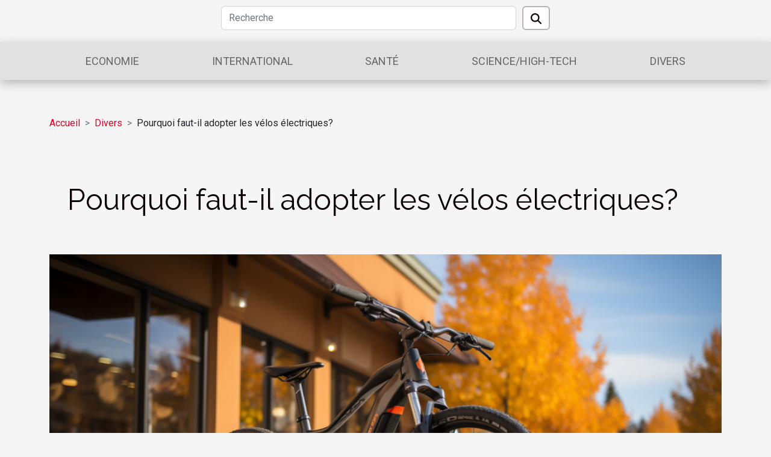

--- FILE ---
content_type: text/html; charset=UTF-8
request_url: https://bloggingwordpress.net/pourquoi-faut-il-adopter-les-velos-electriques/
body_size: 6172
content:
<!DOCTYPE html>
    <html lang="fr">
<head>
    <meta charset="utf-8">
    <title>Pourquoi faut-il adopter les vélos électriques?</title>
<meta name="description" content="">

<meta name="robots" content="index,follow" />
<link rel="icon" type="image/png" href="/favicon.png" />
    <meta name="viewport" content="width=device-width, initial-scale=1">
    <link rel="stylesheet" href="/css/style2.css">
</head>
<body>
    <header>
    <div class="container row">
    <!--    <time datetime="2026-01-18 13:22:08">18 janvier 2026 13:22</time> -->
    <time id="currentDatetimeLang"></time>
    <script>
    document.addEventListener('DOMContentLoaded', function() {
        const dateElement = document.getElementById('currentDatetimeLang');
        const current = new Date();
        const options = { weekday: 'long', year: 'numeric', month: 'long', day: 'numeric' };
        
        const htmlLang = document.documentElement.lang;
        
        const dateString = current.toLocaleDateString(htmlLang, options);
        dateElement.textContent = dateString;
    });
</script>

        <form class="d-flex" role="search" method="get" action="/search">
    <input type="search" class="form-control"  name="q" placeholder="Recherche" aria-label="Recherche"  pattern=".*\S.*" required>
    <button type="submit" class="btn">
        <svg xmlns="http://www.w3.org/2000/svg" width="18px" height="18px" fill="currentColor" viewBox="0 0 512 512">
                    <path d="M416 208c0 45.9-14.9 88.3-40 122.7L502.6 457.4c12.5 12.5 12.5 32.8 0 45.3s-32.8 12.5-45.3 0L330.7 376c-34.4 25.2-76.8 40-122.7 40C93.1 416 0 322.9 0 208S93.1 0 208 0S416 93.1 416 208zM208 352a144 144 0 1 0 0-288 144 144 0 1 0 0 288z"/>
                </svg>
    </button>
</form>
    </div>
    <div class="container-fluid d-flex justify-content-center">
        <nav class="navbar container navbar-expand-xl m-0 pt-3">
            <div class="container-fluid">
                <button class="navbar-toggler" type="button" data-bs-toggle="collapse" data-bs-target="#navbarSupportedContent" aria-controls="navbarSupportedContent" aria-expanded="false" aria-label="Toggle navigation">
                    <svg xmlns="http://www.w3.org/2000/svg" fill="currentColor" class="bi bi-list" viewBox="0 0 16 16">
                        <path fill-rule="evenodd" d="M2.5 12a.5.5 0 0 1 .5-.5h10a.5.5 0 0 1 0 1H3a.5.5 0 0 1-.5-.5m0-4a.5.5 0 0 1 .5-.5h10a.5.5 0 0 1 0 1H3a.5.5 0 0 1-.5-.5m0-4a.5.5 0 0 1 .5-.5h10a.5.5 0 0 1 0 1H3a.5.5 0 0 1-.5-.5"></path>
                    </svg>
                </button>
                <div class="collapse navbar-collapse" id="navbarSupportedContent">
                    <ul class="navbar-nav">
                                                    <li class="nav-item">
    <a href="/economie" class="nav-link">Economie</a>
    </li>
                                    <li class="nav-item">
    <a href="/international" class="nav-link">International</a>
    </li>
                                    <li class="nav-item">
    <a href="/sante" class="nav-link">Santé</a>
    </li>
                                    <li class="nav-item">
    <a href="/sciencehigh-tech" class="nav-link">Science/High-tech</a>
    </li>
                                    <li class="nav-item">
    <a href="/divers" class="nav-link">Divers</a>
    </li>
                            </ul>
                </div>
            </div>
        </nav>
    </div>
</header>
<div class="container">
        <nav aria-label="breadcrumb"
               style="--bs-breadcrumb-divider: '&gt;';" >
            <ol class="breadcrumb">
                <li class="breadcrumb-item"><a href="/">Accueil</a></li>
                                    <li class="breadcrumb-item  active ">
                        <a href="/divers" title="Divers">Divers</a>                    </li>
                                <li class="breadcrumb-item">
                    Pourquoi faut-il adopter les vélos électriques?                </li>
            </ol>
        </nav>
    </div>
<div class="container-fluid">
    <main class="container sidebar-right mt-2">
        <div class="row">
            <div>

                                    <h1>
                        Pourquoi faut-il adopter les vélos électriques?                    </h1>
                
                    <img class="img-fluid" src="/images/pourquoi-faut-il-adopter-les-velos-electriques.jpeg" alt="Pourquoi faut-il adopter les vélos électriques?">            </div>
            <div class="col-md-9 order-1 order-md-2 col-12 main">
                                <article class="container main" ><details  open >
                    <summary>Sommaire</summary>
        
                                    <ol>
                                        <li>
                        <a href="javascript:;" onclick="document.querySelector('#anchor_0').scrollIntoView();">Un moyen de déplacement rapide, efficace et pratique</a>
                    </li>
                                                                                    <li>
                        <a href="javascript:;" onclick="document.querySelector('#anchor_1').scrollIntoView();">Un moyen non polluant et bon pour la santé</a>
                    </li>
                                                                                    <li>
                        <a href="javascript:;" onclick="document.querySelector('#anchor_2').scrollIntoView();">Un vélo économique</a>
                    </li>
                                                            </ol>
                        </details>

                    <div><p>Pour rendre le déplacement plus facile à l’homme, les scientifiques ont pensé améliorer le vélo en créant les vélos électriques. Nombreuses sont les personnes qui se sont procurés ces vélos électriques. Si vous vous demandez l’intérêt qu’ils trouvent en achetant ce moyen de déplacement, l’article que voici répond à votre interrogation en vous présentant les avantages d’un vélo électrique.</p>
<h2 id="anchor_0">Un moyen de déplacement rapide, efficace et pratique</h2>
<p>Le vélo électrique est un moyen de déplacement à deux roues. Il est dit électrique parce qu’il est doté d’une batterie et vous montre au fur et mesure la distance que vous êtes en train de parcourir en déplacement. Le vélo électrique est un moyen de déplacement qui vous permet de faire vos courses rapidement dans une journée. Avec ce vélo, dites adieu aux situations d’embouteillages qui vous perdent du temps. <a href="https://www.veloelectrique.net/">Choisir son Vélo électrique</a> peut être un véritable casse tête. C’est pourquoi il faut se référer à un spécialiste pour faire un bon choix.</p>
<h2 id="anchor_1">Un moyen non polluant et bon pour la santé</h2>
<p>En dehors de l’aspect rapidité, il faut aussi savoir que le vélo électrique est un moyen de déplacement non polluant. C’est un vélo qui ne dégage pas de fumée et ne fait pas du bruit non plus. C’est donc un vélo qui nous permet de nous déplacer tout en préservant la nature. Lorsque vous conduisez un vélo électrique, il vous aide également à éliminer une quantité importante de graisse de votre organisme. Ce moyen de déplacement est donc bénéfique pour la santé.</p>
<h2 id="anchor_2">Un vélo économique</h2>
<p>L’une des raisons pour lesquelles vous devez vous procurer un vélo électrique est qu’il est très économique. Son entretien ne vous demande pas un budget aussi cher que celui de la voiture ou de la moto. Vous n’avez plus besoin de payer du carburant ou de prévoir faire de vidange avant de vous déplacer. De plus, vous ne serez plus en train de chercher tout le temps de la place au parking. Le vélo électrique est donc bénéfique à tous les coups!</p><div>                    <fieldset><time datetime="2020-01-05 22:01:11">5 janvier 2020 22:01</time>                        <ul>
                    <li><a href="https://www.facebook.com/sharer.php?u=https://bloggingwordpress.net/pourquoi-faut-il-adopter-les-velos-electriques" rel="nofollow" target="_blank"><i class="social-facebook"></i></a></li>
                    <li><a href="https://reddit.com/submit?url=https://bloggingwordpress.net/pourquoi-faut-il-adopter-les-velos-electriques&amp;title=Pourquoi faut-il adopter les vélos électriques?" rel="nofollow" target="_blank"><i class="social-reddit"></i></a></li>
                    <li><a href="https://www.linkedin.com/shareArticle?url=https://bloggingwordpress.net/pourquoi-faut-il-adopter-les-velos-electriques&amp;title=Pourquoi faut-il adopter les vélos électriques?" rel="nofollow" target="_blank"><i class="social-linkedin"></i></a></li>
                    <li><a href="https://twitter.com/share?url=https://bloggingwordpress.net/pourquoi-faut-il-adopter-les-velos-electriques&amp;text=Pourquoi faut-il adopter les vélos électriques?" rel="nofollow" target="_blank"><i class="social-twitter"></i></a></li>
                    <li><a href="https://pinterest.com/pin/create/bookmarklet/?media=/images/pourquoi-faut-il-adopter-les-velos-electriques.jpeg&amp;url=https://bloggingwordpress.net/pourquoi-faut-il-adopter-les-velos-electriques&amp;is_video=0&amp;description=Pourquoi faut-il adopter les vélos électriques?" rel="nofollow" target="_blank"><i class="social-pinterest"></i></a></li>
                    <li><a href="https://t.me/share/url?url=https://bloggingwordpress.net/pourquoi-faut-il-adopter-les-velos-electriques&amp;text=Pourquoi faut-il adopter les vélos électriques?" rel="nofollow" target="_blank"><i class="social-telegram"></i></a></li>
            </ul></fieldset></article>
            </div>
            <aside class="col-md-3 order-2 order-md-2 col-12 aside-right">
                <div class="list-flat-img">
                    <h2>Dans cette rubrique</h2>                            <section>

                    <figure><a href="/comment-choisir-le-meilleur-moment-pour-une-randonnee-en-auvergne" title="Comment choisir le meilleur moment pour une randonnée en Auvergne ?"><img class="d-block w-100" src="/images/comment-choisir-le-meilleur-moment-pour-une-randonnee-en-auvergne.jpeg" alt="Comment choisir le meilleur moment pour une randonnée en Auvergne ?"></a></figure>                    
                    <div>
                        <h3><a href="/comment-choisir-le-meilleur-moment-pour-une-randonnee-en-auvergne" title="Comment choisir le meilleur moment pour une randonnée en Auvergne ?">Comment choisir le meilleur moment pour une randonnée en Auvergne ?</a></h3>                        <div>
Explorer les sentiers d’Auvergne offre une expérience unique entre volcans, forêts luxuriantes et...</div>                    </div>
                </section>
                            <section>

                    <figure><a href="/comment-identifier-et-resoudre-les-problemes-de-canalisations-bouchees" title="Comment identifier et résoudre les problèmes de canalisations bouchées ?"><img class="d-block w-100" src="/images/comment-identifier-et-resoudre-les-problemes-de-canalisations-bouchees.jpeg" alt="Comment identifier et résoudre les problèmes de canalisations bouchées ?"></a></figure>                    
                    <div>
                        <h3><a href="/comment-identifier-et-resoudre-les-problemes-de-canalisations-bouchees" title="Comment identifier et résoudre les problèmes de canalisations bouchées ?">Comment identifier et résoudre les problèmes de canalisations bouchées ?</a></h3>                        <div>Les canalisations bouchées font partie des désagréments domestiques les plus fréquents, causant...</div>                    </div>
                </section>
                            <section>

                    <figure><a href="/quels-materiaux-choisir-pour-un-abri-de-piscine-durable" title="Quels matériaux choisir pour un abri de piscine durable ?"><img class="d-block w-100" src="/images/quels-materiaux-choisir-pour-un-abri-de-piscine-durable.jpg" alt="Quels matériaux choisir pour un abri de piscine durable ?"></a></figure>                    
                    <div>
                        <h3><a href="/quels-materiaux-choisir-pour-un-abri-de-piscine-durable" title="Quels matériaux choisir pour un abri de piscine durable ?">Quels matériaux choisir pour un abri de piscine durable ?</a></h3>                        <div>
Lorsque vient le moment de protéger sa piscine, le choix des matériaux de l’abri s’avère...</div>                    </div>
                </section>
                            <section>

                    <figure><a href="/comment-choisir-le-bon-service-de-remorquage-pour-votre-deux-roues" title="Comment choisir le bon service de remorquage pour votre deux-roues ?"><img class="d-block w-100" src="/images/comment-choisir-le-bon-service-de-remorquage-pour-votre-deux-roues.jpeg" alt="Comment choisir le bon service de remorquage pour votre deux-roues ?"></a></figure>                    
                    <div>
                        <h3><a href="/comment-choisir-le-bon-service-de-remorquage-pour-votre-deux-roues" title="Comment choisir le bon service de remorquage pour votre deux-roues ?">Comment choisir le bon service de remorquage pour votre deux-roues ?</a></h3>                        <div>
Le remorquage d’un deux-roues peut rapidement devenir une expérience stressante, surtout lorsque...</div>                    </div>
                </section>
                                    </div>
            </aside>
        </div>

        <section class="column-2">

        <div class="container">
            <h2>Similaire</h2>            <div class="row">
                                    <div class="col-12 col-md-6 col-lg-6">
                        <figure><a href="/comment-choisir-le-meilleur-moment-pour-une-randonnee-en-auvergne" title="Comment choisir le meilleur moment pour une randonnée en Auvergne ?"><img class="img-fluid" src="/images/comment-choisir-le-meilleur-moment-pour-une-randonnee-en-auvergne.jpeg" alt="Comment choisir le meilleur moment pour une randonnée en Auvergne ?"></a></figure><figcaption>Comment choisir le meilleur moment pour une randonnée en Auvergne ?</figcaption>                        <div>
                            <h3><a href="/comment-choisir-le-meilleur-moment-pour-une-randonnee-en-auvergne" title="Comment choisir le meilleur moment pour une randonnée en Auvergne ?">Comment choisir le meilleur moment pour une randonnée en Auvergne ?</a></h3>                        </div>
                                                <time datetime="2026-01-17 10:22:49">17 janvier 2026 10:22</time>
                        <div>
Explorer les sentiers d’Auvergne offre une expérience unique entre volcans, forêts luxuriantes et panoramas à couper le souffle. Pourtant, choisir le meilleur moment pour partir en randonnée dans cette région emblématique demande réflexion et préparation. Découvrez dans les prochains paragraphes...</div>                                            </div>

                                                        <div class="col-12 col-md-6 col-lg-6">
                        <figure><a href="/comment-identifier-et-resoudre-les-problemes-de-canalisations-bouchees" title="Comment identifier et résoudre les problèmes de canalisations bouchées ?"><img class="img-fluid" src="/images/comment-identifier-et-resoudre-les-problemes-de-canalisations-bouchees.jpeg" alt="Comment identifier et résoudre les problèmes de canalisations bouchées ?"></a></figure><figcaption>Comment identifier et résoudre les problèmes de canalisations bouchées ?</figcaption>                        <div>
                            <h3><a href="/comment-identifier-et-resoudre-les-problemes-de-canalisations-bouchees" title="Comment identifier et résoudre les problèmes de canalisations bouchées ?">Comment identifier et résoudre les problèmes de canalisations bouchées ?</a></h3>                        </div>
                                                <time datetime="2025-12-30 09:56:03">30 décembre 2025 09:56</time>
                        <div>Les canalisations bouchées font partie des désagréments domestiques les plus fréquents, causant inconfort et parfois même des dégâts importants dans un foyer. Comprendre comment les identifier et les résoudre permet d’éviter des interventions coûteuses et de préserver la santé du système de...</div>                                            </div>

                                </div>
            <div class="row">
                                                    <div class="col-12 col-md-6 col-lg-6">
                        <figure><a href="/quels-materiaux-choisir-pour-un-abri-de-piscine-durable" title="Quels matériaux choisir pour un abri de piscine durable ?"><img class="img-fluid" src="/images/quels-materiaux-choisir-pour-un-abri-de-piscine-durable.jpg" alt="Quels matériaux choisir pour un abri de piscine durable ?"></a></figure><figcaption>Quels matériaux choisir pour un abri de piscine durable ?</figcaption>                        <div>
                            <h3><a href="/quels-materiaux-choisir-pour-un-abri-de-piscine-durable" title="Quels matériaux choisir pour un abri de piscine durable ?">Quels matériaux choisir pour un abri de piscine durable ?</a></h3>                        </div>
                                                <time datetime="2025-12-24 11:20:05">24 décembre 2025 11:20</time>
                        <div>
Lorsque vient le moment de protéger sa piscine, le choix des matériaux de l’abri s’avère primordial pour garantir longévité et esthétique. Cet article explore les différentes options disponibles, en analysant leurs atouts et leurs inconvénients pour vous permettre de faire un choix éclairé....</div>                                            </div>

                                                        <div class="col-12 col-md-6 col-lg-6">
                        <figure><a href="/comment-choisir-le-bon-service-de-remorquage-pour-votre-deux-roues" title="Comment choisir le bon service de remorquage pour votre deux-roues ?"><img class="img-fluid" src="/images/comment-choisir-le-bon-service-de-remorquage-pour-votre-deux-roues.jpeg" alt="Comment choisir le bon service de remorquage pour votre deux-roues ?"></a></figure><figcaption>Comment choisir le bon service de remorquage pour votre deux-roues ?</figcaption>                        <div>
                            <h3><a href="/comment-choisir-le-bon-service-de-remorquage-pour-votre-deux-roues" title="Comment choisir le bon service de remorquage pour votre deux-roues ?">Comment choisir le bon service de remorquage pour votre deux-roues ?</a></h3>                        </div>
                                                <time datetime="2025-12-05 02:09:13">5 décembre 2025 02:09</time>
                        <div>
Le remorquage d’un deux-roues peut rapidement devenir une expérience stressante, surtout lorsque l’on ne sait pas vers quel service se tourner. Choisir un prestataire adapté, fiable et compétent est essentiel pour garantir la sécurité de votre véhicule et éviter des mauvaises surprises. Découvrez...</div>                                            </div>

                                </div>
            <div class="row">
                                                    <div class="col-12 col-md-6 col-lg-6">
                        <figure><a href="/comment-choisir-le-meilleur-service-de-depannage-durgence" title="Comment choisir le meilleur service de dépannage d&#039;urgence ?"><img class="img-fluid" src="/images/comment-choisir-le-meilleur-service-de-depannage-durgence.jpg" alt="Comment choisir le meilleur service de dépannage d&#039;urgence ?"></a></figure><figcaption>Comment choisir le meilleur service de dépannage d'urgence ?</figcaption>                        <div>
                            <h3><a href="/comment-choisir-le-meilleur-service-de-depannage-durgence" title="Comment choisir le meilleur service de dépannage d&#039;urgence ?">Comment choisir le meilleur service de dépannage d'urgence ?</a></h3>                        </div>
                                                <time datetime="2025-11-30 00:44:07">30 novembre 2025 00:44</time>
                        <div>
Face à une panne inattendue, il devient primordial de savoir vers qui se tourner pour obtenir une assistance rapide et efficace. Choisir le bon service de dépannage d'urgence peut faire toute la différence entre un problème rapidement résolu et une situation qui s'aggrave. Découvrez dans cet...</div>                                            </div>

                                                        <div class="col-12 col-md-6 col-lg-6">
                        <figure><a href="/comment-personnaliser-son-putter-pour-ameliorer-son-jeu" title="Comment personnaliser son putter pour améliorer son jeu ?"><img class="img-fluid" src="/images/comment-personnaliser-son-putter-pour-ameliorer-son-jeu.jpeg" alt="Comment personnaliser son putter pour améliorer son jeu ?"></a></figure><figcaption>Comment personnaliser son putter pour améliorer son jeu ?</figcaption>                        <div>
                            <h3><a href="/comment-personnaliser-son-putter-pour-ameliorer-son-jeu" title="Comment personnaliser son putter pour améliorer son jeu ?">Comment personnaliser son putter pour améliorer son jeu ?</a></h3>                        </div>
                                                <time datetime="2025-11-25 11:02:55">25 novembre 2025 11:02</time>
                        <div>
Personnaliser son putter est une démarche qui séduit de plus en plus de golfeurs cherchant à optimiser leurs performances sur le green. Adapter cet équipement à ses propres besoins peut transformer le ressenti, la confiance et la précision de chaque coup. Découvrez comment ajuster votre putter...</div>                                            </div>

                                </div>
            <div class="row">
                                                    <div class="col-12 col-md-6 col-lg-6">
                        <figure><a href="/comment-choisir-le-parfum-masculin-qui-complete-votre-style" title="Comment choisir le parfum masculin qui complète votre style ?"><img class="img-fluid" src="/images/comment-choisir-le-parfum-masculin-qui-complete-votre-style.jpeg" alt="Comment choisir le parfum masculin qui complète votre style ?"></a></figure><figcaption>Comment choisir le parfum masculin qui complète votre style ?</figcaption>                        <div>
                            <h3><a href="/comment-choisir-le-parfum-masculin-qui-complete-votre-style" title="Comment choisir le parfum masculin qui complète votre style ?">Comment choisir le parfum masculin qui complète votre style ?</a></h3>                        </div>
                                                <time datetime="2025-11-20 00:54:08">20 novembre 2025 00:54</time>
                        <div>
Choisir le parfum masculin idéal n’est pas qu’une question de goût : cela relève d’un véritable art de vivre qui permet d’affirmer sa personnalité. Un parfum bien choisi devient la signature invisible de celui qui le porte, complétant harmonieusement son style vestimentaire et sa présence....</div>                                            </div>

                                                        <div class="col-12 col-md-6 col-lg-6">
                        <figure><a href="/comment-preparer-un-plat-de-gateau-de-riz-epice-en-quelques-minutes" title="Comment préparer un plat de gâteau de riz épicé en quelques minutes"><img class="img-fluid" src="/images/comment-preparer-un-plat-de-gateau-de-riz-epice-en-quelques-minutes.jpeg" alt="Comment préparer un plat de gâteau de riz épicé en quelques minutes"></a></figure><figcaption>Comment préparer un plat de gâteau de riz épicé en quelques minutes</figcaption>                        <div>
                            <h3><a href="/comment-preparer-un-plat-de-gateau-de-riz-epice-en-quelques-minutes" title="Comment préparer un plat de gâteau de riz épicé en quelques minutes">Comment préparer un plat de gâteau de riz épicé en quelques minutes</a></h3>                        </div>
                                                <time datetime="2025-05-05 11:40:07">5 mai 2025 11:40</time>
                        <div>
Succombez au charme relevé d'un plat traditionnel revisité avec une touche de piquant : le gâteau de riz épicé. Rapide et facile à préparer, cette variante alléchante promet de ravir les palais en quête de saveurs audacieuses. Laissez-vous guider pas à pas afin de découvrir comment transformer...</div>                                            </div>

                                </div>
            <div class="row">
                                                    <div class="col-12 col-md-6 col-lg-6">
                        <figure><a href="/decouverte-des-differents-types-de-champagne-brut-rose-et-millesime" title="Découverte des différents types de champagne : brut, rosé et millésimé"><img class="img-fluid" src="/images/decouverte-des-differents-types-de-champagne-brut-rose-et-millesime.jpeg" alt="Découverte des différents types de champagne : brut, rosé et millésimé"></a></figure><figcaption>Découverte des différents types de champagne : brut, rosé et millésimé</figcaption>                        <div>
                            <h3><a href="/decouverte-des-differents-types-de-champagne-brut-rose-et-millesime" title="Découverte des différents types de champagne : brut, rosé et millésimé">Découverte des différents types de champagne : brut, rosé et millésimé</a></h3>                        </div>
                                                <time datetime="2025-03-07 09:40:41">7 mars 2025 09:40</time>
                        <div>
Le champagne, élixir pétillant qui symbolise festivité et raffinement, se décline en une mosaïque de styles et de saveurs. Chaque type possède sa propre identité, façonnée par des méthodes de vinification distinctes et des années de savoir-faire. Cet exposé vous invite à explorer les nuances...</div>                                            </div>

                                                        <div class="col-12 col-md-6 col-lg-6">
                        <figure><a href="/conseils-pour-choisir-entre-un-sphynx-et-un-maine-coon-pour-votre-famille" title="Conseils pour choisir entre un sphynx et un maine coon pour votre famille"><img class="img-fluid" src="/images/conseils-pour-choisir-entre-un-sphynx-et-un-maine-coon-pour-votre-famille.jpg" alt="Conseils pour choisir entre un sphynx et un maine coon pour votre famille"></a></figure><figcaption>Conseils pour choisir entre un sphynx et un maine coon pour votre famille</figcaption>                        <div>
                            <h3><a href="/conseils-pour-choisir-entre-un-sphynx-et-un-maine-coon-pour-votre-famille" title="Conseils pour choisir entre un sphynx et un maine coon pour votre famille">Conseils pour choisir entre un sphynx et un maine coon pour votre famille</a></h3>                        </div>
                                                <time datetime="2025-01-22 09:42:05">22 janvier 2025 09:42</time>
                        <div>
Choisir un compagnon félin pour sa famille n'est pas une décision à prendre à la légère. Entre le majestueux Maine Coon et l'unique Sphynx, il y a tant de facteurs à considérer. Cet article explore les caractéristiques distinctes de chaque race pour vous aider à déterminer quel chat répondra le...</div>                                            </div>

                                                </div>
        </div>
        
    </section>

                

                    </main>
</div>
<footer>
    <div class="container-fluid">
        <div class="container">
            <div class="row">
                <div class="col-12 col-lg-4">
                    <div class="row">
                        <section>
            <div>
                <h3><a href="/economie" title="Economie">Economie</a></h3>                            </div>
        </section>
            <section>
            <div>
                <h3><a href="/international" title="International">International</a></h3>                            </div>
        </section>
            <section>
            <div>
                <h3><a href="/sante" title="Santé">Santé</a></h3>                            </div>
        </section>
            <section>
            <div>
                <h3><a href="/sciencehigh-tech" title="Science/High-tech">Science/High-tech</a></h3>                            </div>
        </section>
            <section>
            <div>
                <h3><a href="/divers" title="Divers">Divers</a></h3>                            </div>
        </section>
                            </div>
                                    </div>
                <div class="col-12 col-lg-4">
                    <form class="d-flex" role="search" method="get" action="/search">
    <input type="search" class="form-control"  name="q" placeholder="Recherche" aria-label="Recherche"  pattern=".*\S.*" required>
    <button type="submit" class="btn">
        <svg xmlns="http://www.w3.org/2000/svg" width="18px" height="18px" fill="currentColor" viewBox="0 0 512 512">
                    <path d="M416 208c0 45.9-14.9 88.3-40 122.7L502.6 457.4c12.5 12.5 12.5 32.8 0 45.3s-32.8 12.5-45.3 0L330.7 376c-34.4 25.2-76.8 40-122.7 40C93.1 416 0 322.9 0 208S93.1 0 208 0S416 93.1 416 208zM208 352a144 144 0 1 0 0-288 144 144 0 1 0 0 288z"/>
                </svg>
    </button>
</form>
                </div>
            </div>
        </div>
    </div>
    <div class="container-fluid">
        <div class="row">
            © 2026
   
    </div>
    </div>
</footer>

    <script src="https://cdn.jsdelivr.net/npm/bootstrap@5.0.2/dist/js/bootstrap.bundle.min.js" integrity="sha384-MrcW6ZMFYlzcLA8Nl+NtUVF0sA7MsXsP1UyJoMp4YLEuNSfAP+JcXn/tWtIaxVXM" crossorigin="anonymous"></script>
    </body>
</html>
